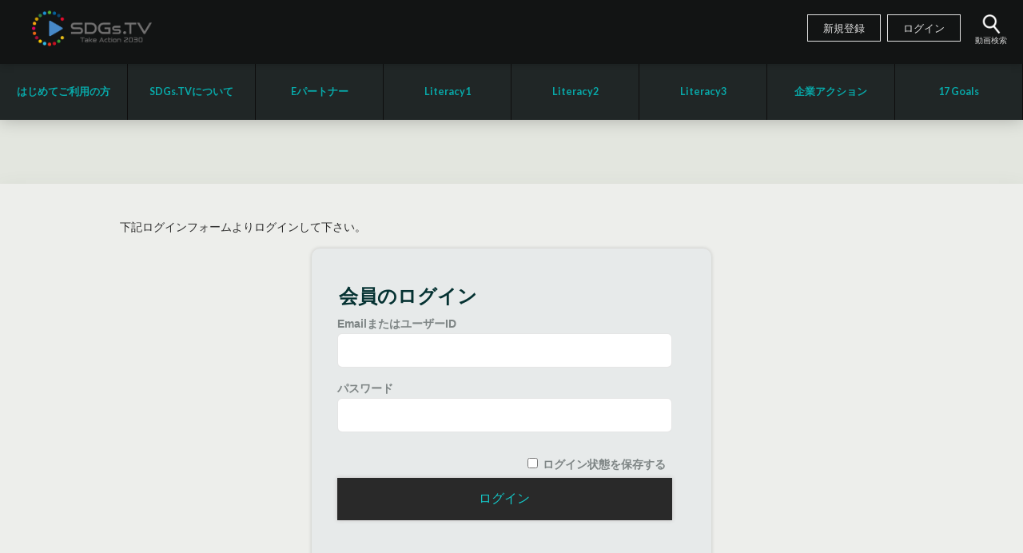

--- FILE ---
content_type: text/html; charset=UTF-8
request_url: https://sdgs.tv/goal1/6947.html
body_size: 23107
content:
<!DOCTYPE HTML>
<html lang="ja">
<head>
<meta charset="UTF-8">
<meta name="viewport" content="width=device-width, initial-scale=1">
<meta name="format-detection" content="telephone=no">
<title>
アジアからスラムをなくす 〜ネパール編（マイクロファイナンス） | SDGs.TV</title>
<script>
var dataLayer = dataLayer || [];
dataLayer.push({
'destination1': 'no',
'destination2': 'visitor'
});
</script>
<!-- Google Tag Manager --> 
<script>(function(w,d,s,l,i){w[l]=w[l]||[];w[l].push({'gtm.start':
new Date().getTime(),event:'gtm.js'});var f=d.getElementsByTagName(s)[0],
j=d.createElement(s),dl=l!='dataLayer'?'&l='+l:'';j.async=true;j.src=
'https://www.googletagmanager.com/gtm.js?id='+i+dl;f.parentNode.insertBefore(j,f);
})(window,document,'script','dataLayer','GTM-M32Q399');</script> 
<!-- End Google Tag Manager -->
<meta name='robots' content='index, follow, max-image-preview:large, max-snippet:-1, max-video-preview:-1' />

	<!-- This site is optimized with the Yoast SEO plugin v19.6 - https://yoast.com/wordpress/plugins/seo/ -->
	<meta name="description" content="スラムに住んでいた人々が、マイクロファイナンスに参加することで住居を建て、安定した生活ができるようになった事例を伝える動画です。取り組みを進めているのは、コミュ" />
	<link rel="canonical" href="https://sdgs.tv/goal1/6947.html" />
	<meta property="og:locale" content="ja_JP" />
	<meta property="og:type" content="article" />
	<meta property="og:title" content="アジアからスラムをなくす 〜ネパール編（マイクロファイナンス） | SDGs.TV" />
	<meta property="og:description" content="スラムに住んでいた人々が、マイクロファイナンスに参加することで住居を建て、安定した生活ができるようになった事例を伝える動画です。取り組みを進めているのは、コミュ" />
	<meta property="og:url" content="https://sdgs.tv/goal1/6947.html" />
	<meta property="og:site_name" content="SDGs.TV" />
	<meta property="article:published_time" content="2020-06-19T04:02:21+00:00" />
	<meta property="article:modified_time" content="2023-03-05T23:59:09+00:00" />
	<meta property="og:image" content="https://sdgs.tv/s2/wp-content/uploads/2020/06/ACHR_02.jpg" />
	<meta property="og:image:width" content="1440" />
	<meta property="og:image:height" content="810" />
	<meta property="og:image:type" content="image/jpeg" />
	<meta name="author" content="STAFF" />
	<meta name="twitter:card" content="summary" />
	<meta name="twitter:label1" content="執筆者" />
	<meta name="twitter:data1" content="STAFF" />
	<meta name="twitter:label2" content="推定読み取り時間" />
	<meta name="twitter:data2" content="3分" />
	<script type="application/ld+json" class="yoast-schema-graph">{"@context":"https://schema.org","@graph":[{"@type":"WebPage","@id":"https://sdgs.tv/goal1/6947.html","url":"https://sdgs.tv/goal1/6947.html","name":"アジアからスラムをなくす 〜ネパール編（マイクロファイナンス） | SDGs.TV","isPartOf":{"@id":"https://sdgs.tv/#website"},"primaryImageOfPage":{"@id":"https://sdgs.tv/goal1/6947.html#primaryimage"},"image":{"@id":"https://sdgs.tv/goal1/6947.html#primaryimage"},"thumbnailUrl":"https://sdgs.tv/s2/wp-content/uploads/2020/06/ACHR_02.jpg","datePublished":"2020-06-19T04:02:21+00:00","dateModified":"2023-03-05T23:59:09+00:00","author":{"@id":"https://sdgs.tv/#/schema/person/ea49ad2a84c9d0d631933f573d8d70cb"},"description":"スラムに住んでいた人々が、マイクロファイナンスに参加することで住居を建て、安定した生活ができるようになった事例を伝える動画です。取り組みを進めているのは、コミュ","breadcrumb":{"@id":"https://sdgs.tv/goal1/6947.html#breadcrumb"},"inLanguage":"ja","potentialAction":[{"@type":"ReadAction","target":["https://sdgs.tv/goal1/6947.html"]}]},{"@type":"ImageObject","inLanguage":"ja","@id":"https://sdgs.tv/goal1/6947.html#primaryimage","url":"https://sdgs.tv/s2/wp-content/uploads/2020/06/ACHR_02.jpg","contentUrl":"https://sdgs.tv/s2/wp-content/uploads/2020/06/ACHR_02.jpg","width":1440,"height":810},{"@type":"BreadcrumbList","@id":"https://sdgs.tv/goal1/6947.html#breadcrumb","itemListElement":[{"@type":"ListItem","position":1,"name":"ホーム","item":"https://sdgs.tv/"},{"@type":"ListItem","position":2,"name":"アジアからスラムをなくす 〜ネパール編（マイクロファイナンス）"}]},{"@type":"WebSite","@id":"https://sdgs.tv/#website","url":"https://sdgs.tv/","name":"SDGs.TV","description":"Future Literacy","potentialAction":[{"@type":"SearchAction","target":{"@type":"EntryPoint","urlTemplate":"https://sdgs.tv/?s={search_term_string}"},"query-input":"required name=search_term_string"}],"inLanguage":"ja"},{"@type":"Person","@id":"https://sdgs.tv/#/schema/person/ea49ad2a84c9d0d631933f573d8d70cb","name":"STAFF","image":{"@type":"ImageObject","inLanguage":"ja","@id":"https://sdgs.tv/#/schema/person/image/","url":"https://secure.gravatar.com/avatar/78ab1015a6f4bbbc3609be3376357517?s=96&d=mm&r=g","contentUrl":"https://secure.gravatar.com/avatar/78ab1015a6f4bbbc3609be3376357517?s=96&d=mm&r=g","caption":"STAFF"}}]}</script>
	<!-- / Yoast SEO plugin. -->


<link rel='dns-prefetch' href='//www.google.com' />
<link rel='dns-prefetch' href='//code.jquery.com' />
<link rel='dns-prefetch' href='//s.w.org' />
<link rel='stylesheet' id='wp-block-library-css'  href='https://sdgs.tv/s2/wp-includes/css/dist/block-library/style.min.css' type='text/css' media='all' />
<style id='global-styles-inline-css' type='text/css'>
body{--wp--preset--color--black: #000000;--wp--preset--color--cyan-bluish-gray: #abb8c3;--wp--preset--color--white: #ffffff;--wp--preset--color--pale-pink: #f78da7;--wp--preset--color--vivid-red: #cf2e2e;--wp--preset--color--luminous-vivid-orange: #ff6900;--wp--preset--color--luminous-vivid-amber: #fcb900;--wp--preset--color--light-green-cyan: #7bdcb5;--wp--preset--color--vivid-green-cyan: #00d084;--wp--preset--color--pale-cyan-blue: #8ed1fc;--wp--preset--color--vivid-cyan-blue: #0693e3;--wp--preset--color--vivid-purple: #9b51e0;--wp--preset--gradient--vivid-cyan-blue-to-vivid-purple: linear-gradient(135deg,rgba(6,147,227,1) 0%,rgb(155,81,224) 100%);--wp--preset--gradient--light-green-cyan-to-vivid-green-cyan: linear-gradient(135deg,rgb(122,220,180) 0%,rgb(0,208,130) 100%);--wp--preset--gradient--luminous-vivid-amber-to-luminous-vivid-orange: linear-gradient(135deg,rgba(252,185,0,1) 0%,rgba(255,105,0,1) 100%);--wp--preset--gradient--luminous-vivid-orange-to-vivid-red: linear-gradient(135deg,rgba(255,105,0,1) 0%,rgb(207,46,46) 100%);--wp--preset--gradient--very-light-gray-to-cyan-bluish-gray: linear-gradient(135deg,rgb(238,238,238) 0%,rgb(169,184,195) 100%);--wp--preset--gradient--cool-to-warm-spectrum: linear-gradient(135deg,rgb(74,234,220) 0%,rgb(151,120,209) 20%,rgb(207,42,186) 40%,rgb(238,44,130) 60%,rgb(251,105,98) 80%,rgb(254,248,76) 100%);--wp--preset--gradient--blush-light-purple: linear-gradient(135deg,rgb(255,206,236) 0%,rgb(152,150,240) 100%);--wp--preset--gradient--blush-bordeaux: linear-gradient(135deg,rgb(254,205,165) 0%,rgb(254,45,45) 50%,rgb(107,0,62) 100%);--wp--preset--gradient--luminous-dusk: linear-gradient(135deg,rgb(255,203,112) 0%,rgb(199,81,192) 50%,rgb(65,88,208) 100%);--wp--preset--gradient--pale-ocean: linear-gradient(135deg,rgb(255,245,203) 0%,rgb(182,227,212) 50%,rgb(51,167,181) 100%);--wp--preset--gradient--electric-grass: linear-gradient(135deg,rgb(202,248,128) 0%,rgb(113,206,126) 100%);--wp--preset--gradient--midnight: linear-gradient(135deg,rgb(2,3,129) 0%,rgb(40,116,252) 100%);--wp--preset--duotone--dark-grayscale: url('#wp-duotone-dark-grayscale');--wp--preset--duotone--grayscale: url('#wp-duotone-grayscale');--wp--preset--duotone--purple-yellow: url('#wp-duotone-purple-yellow');--wp--preset--duotone--blue-red: url('#wp-duotone-blue-red');--wp--preset--duotone--midnight: url('#wp-duotone-midnight');--wp--preset--duotone--magenta-yellow: url('#wp-duotone-magenta-yellow');--wp--preset--duotone--purple-green: url('#wp-duotone-purple-green');--wp--preset--duotone--blue-orange: url('#wp-duotone-blue-orange');--wp--preset--font-size--small: 13px;--wp--preset--font-size--medium: 20px;--wp--preset--font-size--large: 36px;--wp--preset--font-size--x-large: 42px;}.has-black-color{color: var(--wp--preset--color--black) !important;}.has-cyan-bluish-gray-color{color: var(--wp--preset--color--cyan-bluish-gray) !important;}.has-white-color{color: var(--wp--preset--color--white) !important;}.has-pale-pink-color{color: var(--wp--preset--color--pale-pink) !important;}.has-vivid-red-color{color: var(--wp--preset--color--vivid-red) !important;}.has-luminous-vivid-orange-color{color: var(--wp--preset--color--luminous-vivid-orange) !important;}.has-luminous-vivid-amber-color{color: var(--wp--preset--color--luminous-vivid-amber) !important;}.has-light-green-cyan-color{color: var(--wp--preset--color--light-green-cyan) !important;}.has-vivid-green-cyan-color{color: var(--wp--preset--color--vivid-green-cyan) !important;}.has-pale-cyan-blue-color{color: var(--wp--preset--color--pale-cyan-blue) !important;}.has-vivid-cyan-blue-color{color: var(--wp--preset--color--vivid-cyan-blue) !important;}.has-vivid-purple-color{color: var(--wp--preset--color--vivid-purple) !important;}.has-black-background-color{background-color: var(--wp--preset--color--black) !important;}.has-cyan-bluish-gray-background-color{background-color: var(--wp--preset--color--cyan-bluish-gray) !important;}.has-white-background-color{background-color: var(--wp--preset--color--white) !important;}.has-pale-pink-background-color{background-color: var(--wp--preset--color--pale-pink) !important;}.has-vivid-red-background-color{background-color: var(--wp--preset--color--vivid-red) !important;}.has-luminous-vivid-orange-background-color{background-color: var(--wp--preset--color--luminous-vivid-orange) !important;}.has-luminous-vivid-amber-background-color{background-color: var(--wp--preset--color--luminous-vivid-amber) !important;}.has-light-green-cyan-background-color{background-color: var(--wp--preset--color--light-green-cyan) !important;}.has-vivid-green-cyan-background-color{background-color: var(--wp--preset--color--vivid-green-cyan) !important;}.has-pale-cyan-blue-background-color{background-color: var(--wp--preset--color--pale-cyan-blue) !important;}.has-vivid-cyan-blue-background-color{background-color: var(--wp--preset--color--vivid-cyan-blue) !important;}.has-vivid-purple-background-color{background-color: var(--wp--preset--color--vivid-purple) !important;}.has-black-border-color{border-color: var(--wp--preset--color--black) !important;}.has-cyan-bluish-gray-border-color{border-color: var(--wp--preset--color--cyan-bluish-gray) !important;}.has-white-border-color{border-color: var(--wp--preset--color--white) !important;}.has-pale-pink-border-color{border-color: var(--wp--preset--color--pale-pink) !important;}.has-vivid-red-border-color{border-color: var(--wp--preset--color--vivid-red) !important;}.has-luminous-vivid-orange-border-color{border-color: var(--wp--preset--color--luminous-vivid-orange) !important;}.has-luminous-vivid-amber-border-color{border-color: var(--wp--preset--color--luminous-vivid-amber) !important;}.has-light-green-cyan-border-color{border-color: var(--wp--preset--color--light-green-cyan) !important;}.has-vivid-green-cyan-border-color{border-color: var(--wp--preset--color--vivid-green-cyan) !important;}.has-pale-cyan-blue-border-color{border-color: var(--wp--preset--color--pale-cyan-blue) !important;}.has-vivid-cyan-blue-border-color{border-color: var(--wp--preset--color--vivid-cyan-blue) !important;}.has-vivid-purple-border-color{border-color: var(--wp--preset--color--vivid-purple) !important;}.has-vivid-cyan-blue-to-vivid-purple-gradient-background{background: var(--wp--preset--gradient--vivid-cyan-blue-to-vivid-purple) !important;}.has-light-green-cyan-to-vivid-green-cyan-gradient-background{background: var(--wp--preset--gradient--light-green-cyan-to-vivid-green-cyan) !important;}.has-luminous-vivid-amber-to-luminous-vivid-orange-gradient-background{background: var(--wp--preset--gradient--luminous-vivid-amber-to-luminous-vivid-orange) !important;}.has-luminous-vivid-orange-to-vivid-red-gradient-background{background: var(--wp--preset--gradient--luminous-vivid-orange-to-vivid-red) !important;}.has-very-light-gray-to-cyan-bluish-gray-gradient-background{background: var(--wp--preset--gradient--very-light-gray-to-cyan-bluish-gray) !important;}.has-cool-to-warm-spectrum-gradient-background{background: var(--wp--preset--gradient--cool-to-warm-spectrum) !important;}.has-blush-light-purple-gradient-background{background: var(--wp--preset--gradient--blush-light-purple) !important;}.has-blush-bordeaux-gradient-background{background: var(--wp--preset--gradient--blush-bordeaux) !important;}.has-luminous-dusk-gradient-background{background: var(--wp--preset--gradient--luminous-dusk) !important;}.has-pale-ocean-gradient-background{background: var(--wp--preset--gradient--pale-ocean) !important;}.has-electric-grass-gradient-background{background: var(--wp--preset--gradient--electric-grass) !important;}.has-midnight-gradient-background{background: var(--wp--preset--gradient--midnight) !important;}.has-small-font-size{font-size: var(--wp--preset--font-size--small) !important;}.has-medium-font-size{font-size: var(--wp--preset--font-size--medium) !important;}.has-large-font-size{font-size: var(--wp--preset--font-size--large) !important;}.has-x-large-font-size{font-size: var(--wp--preset--font-size--x-large) !important;}
</style>
<link rel='stylesheet' id='style-css'  href='https://sdgs.tv/s2/wp-content/themes/sdgs2022/style.css?202521' type='text/css' media='all' />
<link rel='stylesheet' id='sg_page-css'  href='https://sdgs.tv/s2/wp-content/themes/sdgs2022/css/page-lit.css' type='text/css' media='all' />
<link rel='stylesheet' id='sg_modaal-css'  href='https://sdgs.tv/s2/wp-content/themes/sdgs2022/css/modaal.css' type='text/css' media='all' />
<link rel='stylesheet' id='tree-css'  href='https://sdgs.tv/s2/wp-content/themes/sdgs2022/css/tree.css' type='text/css' media='all' />
<link rel='stylesheet' id='wp-members-css'  href='https://sdgs.tv/s2/wp-content/themes/sdgs2022/css/wpmem.css' type='text/css' media='all' />
<script type='text/javascript' src='https://code.jquery.com/jquery-2.2.4.min.js' id='jquery-js'></script>
<link rel="alternate" type="application/json+oembed" href="https://sdgs.tv/wp-json/oembed/1.0/embed?url=https%3A%2F%2Fsdgs.tv%2Fgoal1%2F6947.html" />
<link rel="alternate" type="text/xml+oembed" href="https://sdgs.tv/wp-json/oembed/1.0/embed?url=https%3A%2F%2Fsdgs.tv%2Fgoal1%2F6947.html&#038;format=xml" />
<link rel="apple-touch-icon" sizes="180x180" href="/s2/wp-content/uploads/fbrfg/apple-touch-icon.png?v=XBbMKLKXEz">
<link rel="icon" type="image/png" sizes="32x32" href="/s2/wp-content/uploads/fbrfg/favicon-32x32.png?v=XBbMKLKXEz">
<link rel="icon" type="image/png" sizes="16x16" href="/s2/wp-content/uploads/fbrfg/favicon-16x16.png?v=XBbMKLKXEz">
<link rel="manifest" href="/s2/wp-content/uploads/fbrfg/site.webmanifest?v=XBbMKLKXEz">
<link rel="mask-icon" href="/s2/wp-content/uploads/fbrfg/safari-pinned-tab.svg?v=XBbMKLKXEz" color="#707070">
<link rel="shortcut icon" href="/s2/wp-content/uploads/fbrfg/favicon.ico?v=XBbMKLKXEz">
<meta name="msapplication-TileColor" content="#da532c">
<meta name="msapplication-config" content="/s2/wp-content/uploads/fbrfg/browserconfig.xml?v=XBbMKLKXEz">
<meta name="theme-color" content="#ffffff"><style type="text/css">.recentcomments a{display:inline !important;padding:0 !important;margin:0 !important;}</style></head>
<body>
<!-- Google Tag Manager (noscript) -->
<noscript>
<iframe src="https://www.googletagmanager.com/ns.html?id=GTM-M32Q399"
height="0" width="0" style="display:none;visibility:hidden"></iframe>
</noscript>
<!-- End Google Tag Manager (noscript) --><!-- header 
--------------------------------------------------------------------->
<header id="l-header" class="cb-header"> <a href="https://sdgs.tv" class="c-header-logo">SDGsTV</a>
  <div id="nv-global">
    <input type="checkbox" id="nav-tgl">
    <label for="nav-tgl" class="open nav-tgl-btn"><span class="navi-icon"></span><span class="navi-name">MENU</span></label>
    <div class="c-mypage-toggle" class="cf">
				     <div class="c-mypage-resi"><a href="https://sdgs.tv/registration">新規登録</a></div>
    <div class="c-mypage-logon"><a href="https://sdgs.tv/login">ログイン</a></div>
       
	 <div class="c-mypage-btn"><a href="https://sdgs.tv/filter-search"><img src="https://sdgs.tv/s2/wp-content/themes/sdgs2022/img_sdgs/icon-search-header.png" alt="動画検索"/><span class="c-mypage-btn__text">動画検索</span></a></div>
  </div>
  <label for="nav-tgl" class="close nav-tgl-btn"></label>
  <nav class="drower-menu">
    <div class="navi-wrap">
      
      <ul class="drower-menu-list">
        <li><a href="https://sdgs.tv/methodnew" class="m1">はじめてご利用の方</a></li>
        <li><a href="https://sdgs.tv/aboutsdgs-tv" class="m2">SDGs.TVについて</a></li>
        <li><a href="https://sdgs.tv/educationpartner" class="m3">Eパートナー</a></li>
        <li><a href="https://sdgs.tv/literacy1" class="m4">Literacy1</a></li>
        <li><a href="https://sdgs.tv/literacy2" class="m6">Literacy2</a></li>
        <li><a href="https://sdgs.tv/literacy3" class="m8">Literacy3</a></li>
        <li><a href="https://sdgs.tv/genre/company_act" class="m5">企業アクション</a></li>
		 <li><a href="https://sdgs.tv/learning/knowledge" class="m7">17 Goals</a></li>
		        </ul>
      <ul class="drower-menuOther-list">
        <li><a href="https://sdgs.tv/educationpartner">エデュケーションパートナー</a></li>
        <li><a href="https://sdgs.tv/mediapartner">メディアパートナー</a></li>
        <li><a href="https://sdgs.tv/regulation">利用規約</a></li>
        <li><a href="https://sdgs.tv/project_member">運営</a></li>
        <li><a href="https://sdgs.tv/contact">お問い合わせ</a></li>
        <li><a href="https://sdgs.tv/registration" class="newregi">新規登録方法</a></li>
      </ul>
    </div>
  </nav>
  </div>
</header>

<!--main contents
--------------------------------------------------------------------->
<div  id="l-main">
  <div id="l-contents" class="c-page movsingle">
          
      
    <article>
                    <div class="p-post-textContens u-gryBg-box">
        <div class="text-body c-innerBox-80">    
        <p>下記ログインフォームよりログインして下さい。</p>
    <div id="wpmem_login"><a id="login"></a><form action="https://sdgs.tv/goal1/6947.html" method="POST" id="wpmem_login_form" class="form"><input type="hidden" id="_wpmem_login_nonce" name="_wpmem_login_nonce" value="3328247470" /><input type="hidden" name="_wp_http_referer" value="/goal1/6947.html" /><fieldset><legend>会員のログイン</legend><label for="log">EmailまたはユーザーID</label><div class="div_text"><input name="log" type="text" id="log" value="" class="username" required  /></div><label for="pwd">パスワード</label><div class="div_text"><input name="pwd" type="password" id="pwd" class="password" required  /></div><input name="redirect_to" type="hidden" value="/goal1/6947.html" /><input name="a" type="hidden" value="login" /><div class="button_div"><input name="rememberme" type="checkbox" id="rememberme" value="forever" />&nbsp;<label for="rememberme">ログイン状態を保存する</label>&nbsp;&nbsp;<input type="submit" name="Submit" value="ログイン" class="buttons" /></div></fieldset></form></div>            </div>
            </div>       
            </article>
      
      
          </div>
</div>
<!--footer contents
--------------------------------------------------------------------->
<footer id="l-footer" class="c-footer slide-bottom showft">
<div class="inner-box">
<nav class="c-footer-naviBox">
   <ul class="c-ftnavi">
       <li><a href="https://sdgs.tv/partnerexample">パートナー企業事例</a></li>
       <li><a href="https://sdgs.tv/mediapartner">メディアパートナー</a></li>
       <li><a href="https://sdgs.tv/regulation">利用規約</a></li>
       <li><a href="https://sdgs.tv/policy">プライバシーポリシー</a></li>
       <li><a href="https://sdgs.tv/contact">お問い合わせ</a></li>
       <li><a href="https://sdgs.tv/project_member">運営</a></li>
    </ul>
</nav>
    <div class="c-footer-textBox">
<div class="footerlogo"><a href="https://sdgs.tv"><img src="https://sdgs.tv/s2/wp-content/themes/sdgs2022/img_sdgs/logo_bk.png" alt="SDGs.TV"/></a></div>
<p class="copyright">© SDGs.TV 2016-2026 All rights reserved.</p>
        </div>
</div>
</footer>
</div>
<!-- script 
--------------------------------------------------------------------->



<script type='text/javascript' id='google-invisible-recaptcha-js-before'>
var renderInvisibleReCaptcha = function() {

    for (var i = 0; i < document.forms.length; ++i) {
        var form = document.forms[i];
        var holder = form.querySelector('.inv-recaptcha-holder');

        if (null === holder) continue;
		holder.innerHTML = '';

         (function(frm){
			var cf7SubmitElm = frm.querySelector('.wpcf7-submit');
            var holderId = grecaptcha.render(holder,{
                'sitekey': '6LcwP6kZAAAAADr0semQAe--OJI_sMO6kchoOend', 'size': 'invisible', 'badge' : 'bottomright',
                'callback' : function (recaptchaToken) {
					if((null !== cf7SubmitElm) && (typeof jQuery != 'undefined')){jQuery(frm).submit();grecaptcha.reset(holderId);return;}
					 HTMLFormElement.prototype.submit.call(frm);
                },
                'expired-callback' : function(){grecaptcha.reset(holderId);}
            });

			if(null !== cf7SubmitElm && (typeof jQuery != 'undefined') ){
				jQuery(cf7SubmitElm).off('click').on('click', function(clickEvt){
					clickEvt.preventDefault();
					grecaptcha.execute(holderId);
				});
			}
			else
			{
				frm.onsubmit = function (evt){evt.preventDefault();grecaptcha.execute(holderId);};
			}


        })(form);
    }
};
</script>
<script type='text/javascript' async defer src='https://www.google.com/recaptcha/api.js?onload=renderInvisibleReCaptcha&#038;render=explicit&#038;hl=ja' id='google-invisible-recaptcha-js'></script>
<script type='text/javascript' src='https://sdgs.tv/s2/wp-content/themes/sdgs2022/js/jquery.cbslideheader.js' id='cdhead-js'></script>
<script type='text/javascript' src='https://sdgs.tv/s2/wp-content/themes/sdgs2022/js/navi.js?2020' id='menu-js'></script>
<script type='text/javascript' src='https://sdgs.tv/s2/wp-content/themes/sdgs2022/js/modaal.js' id='mod-js'></script>
<script type='text/javascript' src='https://sdgs.tv/s2/wp-content/themes/sdgs2022/js/set_modaal.js' id='modset-js'></script>
<script type='text/javascript' src='https://sdgs.tv/s2/wp-content/themes/sdgs2022/js/anime.js' id='animejs-js'></script>
</body>
</html>

--- FILE ---
content_type: text/css
request_url: https://sdgs.tv/s2/wp-content/themes/sdgs2022/css/wpmem.css
body_size: 7482
content:
/**
 * WP-Members Styles CSS
 *
 * CSS for the WP-Members plugin
 * 
 * This file is part of the WP-Members plugin by Chad Butler
 * You can find out more about this plugin at http://rocketgeek.com
 * Copyright (c) 2006-2017 Chad Butler
 * WP-Members(tm) is a trademark of butlerblog.com
 *
 * @package WordPress
 * @subpackage WP-Members
 * @author Chad Butler 
 * @copyright 2006-2017
 */

/*	
This stylesheet is designed to integrate WP-Members floated form elements
as simply as possible with most themes.  There are quite a few examples 
in here of what you can do to style the forms.  You can build off of this
or start from scratch and set your own custom css for the plugin 
(set the location in the admin panel).

See http://rocketgeek.com/tips-and-tricks/setting-up-a-custom-wp-members-stylesheet/
for information on how to set up the plugin with a custom stylesheet.

For information how to load custom stylesheets with wp_enqueue_style,
see http://rocketgeek.com/tips-and-tricks/load-a-custom-stylesheet/
*/


/* Error and Dialog Messages */

#wpmem_msg, 
.wpmem_msg {
    background-color: #FFFFFF;
    border-radius: 3px;
    padding: 2em;
    margin-bottom: 30px;
    -webkit-box-sizing: border-box;
    -moz-box-sizing: border-box;
    box-sizing: border-box;
    border: thin solid #E3E3E3;
    -webkit-box-shadow: 0px 0px 10px rgba(0,0,0,0.06);
    box-shadow: 0px 0px 10px rgba(0,0,0,0.06);
}
#wpmem_msg {
	width: 100%;
}
.wpmem_msg {
    width: 100%;
}
.wpmem_msg .loginmes{
	text-align: left;
}
/*フォーム内テキスト */
.wpmem_msg__in {
    border-radius: 3px;
    padding-top: 2em;
    padding-bottom: 2em;
    margin-bottom: 30px;
    -webkit-box-sizing: border-box;
    -moz-box-sizing: border-box;
    box-sizing: border-box;
    width: 100%;
}
.wpmn_meg_title,.text-body h2.wpmn_meg_title {
    margin-bottom: 1em;
    font-weight: bold;
    text-align: center;
    border-style: none;
    padding: 0px;
    font-size: 140%;
}
/* Sidebar Login Widget */

#wp-members  { 
	width: 100%;
}
#wp-members fieldset {
	border:none;
	padding:0px
}
#wp-members input {
	font-family: inherit;
}
#wp-members input[type="text"],
#wp-members input[type="password"]{
	margin: 0 0 4px 0;
}
#wp-members input[type="submit"] {
	padding: 5px 6px 4px;
	margin: 0 4px 0 0;
}
#wp-members .button_div { 
	margin-top:4px; 
}
#wp-members .err {
	width:100%;
    padding: 5px;
	font-family: inherit;
	border: 1px solid #ccc;
	border-radius: 3px;
}


/* Login Form and Registration Form */
#wpmem_reg, 
#wpmem_login {
    color: rgba(5,50,50,1.00);
    font-family: Arial,sans-serif;
    font-size: 16px;
    font-weight: 400;
    line-height: 1.5;
    width: 100%;
    -webkit-box-sizing: border-box;
    -moz-box-sizing: border-box;
    box-sizing: border-box;
    padding: 2em;
    background-color: #E7EAEA;
    border-radius: 10px;
    margin-bottom: 0px;
    max-width: 500px;
    margin-left: auto;
    margin-right: auto;
    -webkit-box-shadow: 0px 0px 5px rgba(0,0,0,0.18);
    box-shadow: 0px 0px 5px rgba(0,0,0,0.18);
}

#wpmem_reg label,
#wpmem_login label {
    display: initial;
    color: #7E8585;
    font-size: 90%;
    padding-bottom: 8px;
    font-weight: bold;
}

#wpmem_reg input[type="text"],
#wpmem_reg input[type="password"],
#wpmem_reg input[type="email"],
#wpmem_reg input[type="url"],
#wpmem_reg textarea,
#wpmem_login input[type="text"],
#wpmem_login input[type="password"] {
    border: 1px solid rgba(0, 0, 0, 0.1);
    border-radius: 6px;
    color: rgb(43, 43, 43);
    background: none repeat scroll 0% 0% #fff;
    width: 100%;
    padding: 0.5em;
    -webkit-box-sizing: border-box;
    -moz-box-sizing: border-box;
    box-sizing: border-box;
    font-size: 120%;
    margin: 0px;
}

#wpmem_reg input,
#wpmem_reg button,
#wpmem_reg select,
#wpmem_reg textarea,
#wpmem_login input,
#wpmem_login button {
	-moz-box-sizing: border-box;
	font-size: 100%;
	margin: 0px;
	max-width: 100%;
	vertical-align: baseline;
}
#wpmem_reg .buttons,#wpmem_login .buttons{
    background-color: #292929;
    -webkit-box-sizing: border-box;
    -moz-box-sizing: border-box;
    box-sizing: border-box;
    padding: 1em 1em 1em 1em;
    text-align: center;
    color: #14CACA;
    font-size: 100%;
    border-style: none;
    width: 100%;
    -webkit-box-shadow: 0px 0px 5px #C2C0C0;
    box-shadow: 0px 0px 5px #C2C0C0;
}
#wpmem_reg input:focus,
#wpmem_reg textarea:focus,
#wpmem_login input:focus {
	border: 1px solid rgba(0, 0, 0, 0.3);
	outline: 0px none;
}

#wpmem_reg select {
	width:100%;
	padding: 8px 10px 7px;
	border: 1px solid rgba(0, 0, 0, 0.1);
	border-radius: 2px;
	color: rgb(43, 43, 43);
	margin: 5px 0;
}

#wpmem_reg fieldset, 
#wpmem_login fieldset {
    border: none;
    padding: 0;
    margin: 1em 0;
}
#wpmem_reg legend, 
#wpmem_login legend {
	font-size: 24px;
	line-height: 1;
	font-weight: 700;
	margin-bottom: 10px;
}
#wpmem_reg .form, 
#wpmem_login .form {
    margin: 0 auto;
    padding: 0;
    width: 100%;
    -webkit-box-sizing: border-box;
    -moz-box-sizing: border-box;
    box-sizing: border-box;
}
#wpmem_reg .clear, 
#wpmem_login .clear {
	clear:both;
}
#wpmem_reg .holder, 
#wpmem_login .holder {
	background-color:#fff;
}

#wpmem_login .div_text,
#wpmem_reg .div_text, 
#wpmem_reg .div_textarea, 
#wpmem_reg .div_select, 
#wpmem_reg .div_checkbox,
#wpmem_reg .div_multiselect,
#wpmem_reg .div_multicheckbox,
#wpmem_reg .div_radio,
#wpmem_reg .div_image,
#wpmem_reg .div_file,
#wpmem_reg .div_url {
    width: 96%;
    margin: 0 0 14px 0;
    -webkit-box-sizing: border-box;
    -moz-box-sizing: border-box;
    box-sizing: border-box;
}
#wpmem_login input[type="checkbox"] {
	margin: 12px 2px;
}
#wpmem_reg .div_textarea textarea,
#wpmem_reg .textbox,
#wpmem_login .textbox,
#wpmem_reg .username,
#wpmem_reg .password,
#wpmem_reg .file,
#wpmem_reg .image,
#wpmem_login .username,
#wpmem_login .password {
	width:100%;
}


#wpmem_reg textarea {
	height:185px;
}
#wpmem_reg .req { 
	color: #bd3500;
	font-size: 22px;
	line-height: 50%;
}

#wpmem_reg .req-text {
	margin: 20px 0px 0px 5px;
}

#wpmem_reg .noinput {
	width:93%;
	padding: 8px 10px 7px;
	border: 1px solid rgba(0, 0, 0, 0.1);
	border-radius: 2px;
	color: rgb(43, 43, 43);
	margin: 5px 0;
}

#wpmem_reg .captcha { 
	width: 96%;
	margin: 5px 0px; 
}
#wpmem_reg .captcha table{
	line-height: 0px;
}
#wpmem_login .link-text {
    padding: 4px 0;
    width: 96%;
    text-align: right;
    font-size: 90%;
}

#tos {
	margin-right:5px;
}


/* Buttons */

#wpmem_reg .button_div, #wpmem_login .button_div {
    width: 96%;
    padding: 6px 0;
    text-align: right;
    margin-bottom: 30px;
}


/** for smaller screens */

@media screen and (max-width: 720px) {
	#wpmem_reg label.text, #wpmem_reg label.checkbox, 
	#wpmem_reg label.textarea , #wpmem_reg label.select,
	#wpmem_login label, #wpmem_reg .div_text, #wpmem_reg .div_textarea, 
	#wpmem_reg .div_select, #wpmem_login .div_text,
	#wpmem_reg .div_checkbox, #wpmem_reg .button_div, #wpmem_login .button_div {
		float: none;
	}
	
	#wpmem_reg label.text, #wpmem_reg label.checkbox, 
	#wpmem_reg label.textarea , #wpmem_reg label.select {
		width: 90%;
		padding: 5px 0 0 0;
	}
	#wpmem_reg label.textarea {
		height: 26px;
	}
	#wpmem_reg .div_text, #wpmem_reg .div_textarea, 
	#wpmem_reg .div_select, #wpmem_login .div_text,
	#wpmem_reg .div_checkbox {
		width: 98%;
	}
	#wpmem_msg, .wpmem_msg {
		width: 100%;
	}
	
	#wpmem_reg .button_div, 
	#wpmem_login .button_div,
	#wpmem_login .link-text {
		width:98%;
	}
    #wpmem_reg .buttons,#wpmem_login .buttons{
    width: 100%;
}
}


--- FILE ---
content_type: application/javascript
request_url: https://sdgs.tv/s2/wp-content/themes/sdgs2022/js/set_modaal.js
body_size: 110
content:
    $(function() {
   $(".inline").modaal({
   background: '#f8f8f8',	// 背景の色を白に変更
	overlay_opacity: '0.98',	// 背景のオーバーレイの透明度を変更
   });
    });


--- FILE ---
content_type: application/javascript
request_url: https://sdgs.tv/s2/wp-content/themes/sdgs2022/js/anime.js
body_size: 546
content:
$(function () {
  $(window).on('load scroll', function () {
    var winScroll = $(window).scrollTop();
    var winHeight = $(window).height();
    var scrollPos = winScroll + (winHeight * 0.85);
    var scps = winScroll + (winHeight * 0.9);
    $(".show").each(function () {
      if ($(this).offset().top < scrollPos) {
        $(this).css({
          opacity: 1,
          transform: 'translate(0, 0)'
        });
      }
    });
    $(".showft").each(function () {
      if ($(this).offset().top < scps) {
        $(this).css({
          opacity: 1,
          transform: 'translate(0, 0)'
        });
      }
    });
  });
});
